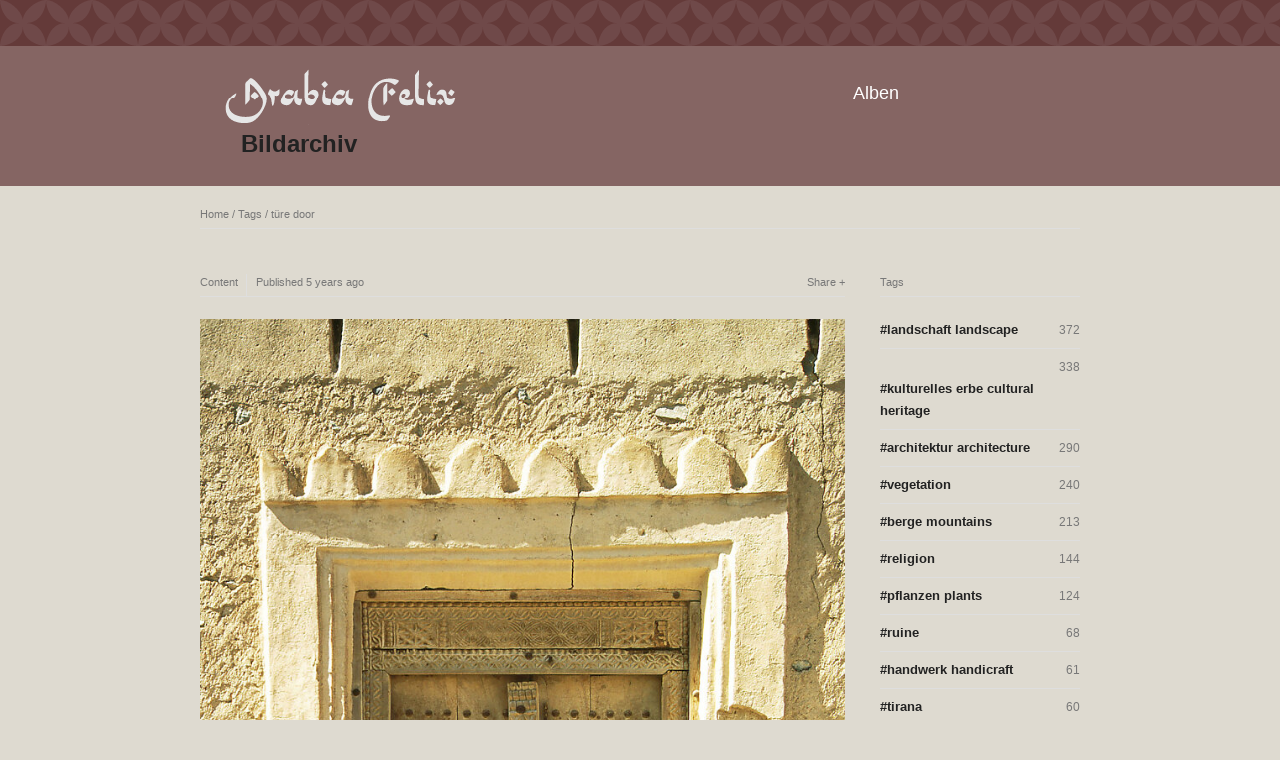

--- FILE ---
content_type: text/html; charset=UTF-8
request_url: https://bilderarchiv.oman.de/tags/t%C3%BCre+door/
body_size: 5671
content:
<!DOCTYPE html>
<html class="k-source-tag k-lens-tag">
<head>
	<meta charset="utf-8">
	<meta http-equiv="X-UA-Compatible" content="IE=edge,chrome=1">
	<meta name="viewport" content="width=device-width, initial-scale=1, minimum-scale=1, maximum-scale=1">
	
	<meta name="description" content="türe door" />
	<meta name="author" content="Georg Popp" />
	<meta name="keywords" content="photography, Arabia Felix " />

	<link rel="stylesheet" type="text/css" href="/app/site/themes/common/css/reset.css?0.21.2" />
	<link rel="stylesheet" type="text/css" href="/storage/themes/elementary/css/kshare.css" />
	<link id="koken_settings_css_link" rel="stylesheet" type="text/css" href="/settings.css.lens" />
	<!-- Matomo -->
	<!-- End Matomo Code -->

	<title>türe door - Arabia Felix Bilder Archiv</title>
	<meta property="og:site_name" content="Arabia Felix Bilder Archiv" />
	<meta property="og:title" content="Tags / türe door" />
	<meta property="og:description" content="" />
	<meta property="og:type" content="website" />
	<meta property="og:url" content="https://bilderarchiv.oman.de/tags/türe door/" />

	<!--[if IE]>
	<script src="/app/site/themes/common/js/html5shiv.js"></script>
	<![endif]-->
	<meta name="generator" content="Koken 0.21.2" />
	<meta name="theme" content="Elementary 1.7.2" />
	<link href="/app/site/themes/common/css/mediaelement/mediaelementplayer.min.css?0.21.2" rel="stylesheet">

	<script src="//ajax.googleapis.com/ajax/libs/jquery/1.11.1/jquery.min.js"></script>
	<script>window.jQuery || document.write('<script src="/app/site/themes/common/js/jquery.min.js"><\/script>')</script>
	<script src="/koken.js?0.21.2"></script>
	<script>$K.location = $.extend($K.location, {"here":"\/tags\/t\u00fcre door\/","parameters":{"page":1,"url":"\/tags\/t\u00fcre door\/"},"page_class":"k-source-tag k-lens-tag"});</script>
	<link rel="alternate" type="application/atom+xml" title="Arabia Felix Bilder Archiv: All uploads" href="/feed/content/recent.rss" />
	<link rel="alternate" type="application/atom+xml" title="Arabia Felix Bilder Archiv: Essays" href="/feed/essays/recent.rss" />
	<link rel="alternate" type="application/atom+xml" title="Arabia Felix Bilder Archiv: Timeline" href="/feed/timeline/recent.rss" />
<script type="text/javascript">
	var _paq = window._paq = window._paq || [];
	/* tracker methods like "setCustomDimension" should be called before "trackPageView" */
	_paq.push(['trackPageView']);
	_paq.push(['enableLinkTracking']);
	(function() {
	var u="https://piwik.baraza.ngo/";
	_paq.push(['setTrackerUrl', u+'piwik.php']);
	_paq.push(['setSiteId', '3']);
	var d=document, g=d.createElement('script'), s=d.getElementsByTagName('script')[0];
	g.type='text/javascript'; g.async=true; g.src=u+'piwik.js'; s.parentNode.insertBefore(g,s);
	})();
	</script>
</head>
<body class="k-source-tag k-lens-tag">
	<div class="topbar" ></div>
	<header class="top clearfix">
	<div id="container" class="nav-header">
	<div id="logo" >
	<a class="logo" href="/">&nbsp;</a><br />
	<h1><a style="margin-left: 18px;" href="/">Bildarchiv</a></h1>
	</div>
	<div id="navigation" >
	<nav id="main">
	<ul class="k-nav-list k-nav-root "><li><a data-koken-internal title="Alben" href="/">Alben</a></li></ul>	</nav>
	</div>
	</div>
	</header>
	<div id="container" class="navigation">
	<main>

	
	<div id="twocol">
	<header class="content page">
	<span class="wrap first">
	<span class="k-nav-breadcrumbs"><a title="Home" href="/" data-koken-internal>Home</a> / <a title="Tags" href="/tags/" data-koken-internal>Tags</a> / <a title="türe door" href="/tags/t%C3%BCre+door/" data-koken-internal>türe door</a></span>
	</span>
	</header>
	<div class="mcol">
	
	
	
	<article class="kevent">
	<header class="content">
	<div class="right">
	<span class="wrap last share">
	
	<div class="share_content">
<span class="share_button">Share</span>
<div class="kshare">
	<input type="text" class="kshare-input" value="https://oman-archiv.at/tags/türe+door/content/mudayrib-2/" />
	<ul class="kshare-items">
	<li>
	<a target="_blank" href="https://twitter.com/intent/tweet?text=Al+Mudayrib&url=https%3A%2F%2Foman-archiv.at%2Ftags%2Ft%C3%BCre%2Bdoor%2Fcontent%2Fmudayrib-2%2F" class="share-twitter"><i class="kicon-twitter"></i></a>
    	</li>
    	<li>
   	 <a target="_blank" href="https://www.facebook.com/sharer.php?u=https%3A%2F%2Foman-archiv.at%2Ftags%2Ft%C3%BCre%2Bdoor%2Fcontent%2Fmudayrib-2%2F" class="share-facebook"><i class="kicon-facebook"></i></a>
   	</li>
   	<li>
    	<a href="http://pinterest.com/pin/create/button/?url=https%3A%2F%2Foman-archiv.at%2Ftags%2Ft%C3%BCre%2Bdoor%2Fcontent%2Fmudayrib-2%2F&media=https%3A%2F%2Foman-archiv.at%2Fstorage%2Fcache%2Fimages%2F000%2F476%2Fe3-11%2Clarge.1623178852.jpg&description=Al+Mudayrib" class="share-pinterest" title="Share Al+Mudayrib on Pinterest"><i class="kicon-pinterest"></i></a>
    	</li>
    	<li>
    	<a href="https://www.tumblr.com/widgets/share/tool?posttype=photo&canonicalUrl=https%3A%2F%2Foman-archiv.at%2Ftags%2Ft%C3%BCre%2Bdoor%2Fcontent%2Fmudayrib-2%2F&content=https%3A%2F%2Foman-archiv.at%2Fstorage%2Fcache%2Fimages%2F000%2F476%2Fe3-11%2Clarge.1623178852.jpg&caption=%3Cp%3E%3Cstrong%3E%3Ca href=&quot;https%3A%2F%2Foman-archiv.at%2Ftags%2Ft%C3%BCre%2Bdoor%2Fcontent%2Fmudayrib-2%2F&quot; title=&quot;Al Mudayrib&quot;%3EAl Mudayrib%3C/a%3E%3C/strong%3E%3C/p%3E%3Cp%3E%C2%A9+Georg+Popp%3C/p%3E" class="share-tumblr" title="Share Al+Mudayrib on Tumblr"><i class="kicon-tumblr"></i></a>
    	</li>
    	<li>
    	<a target="_blank" href="https://plus.google.com/share?url=https%3A%2F%2Foman-archiv.at%2Ftags%2Ft%C3%BCre%2Bdoor%2Fcontent%2Fmudayrib-2%2F" class="share-google" title="Share Al+Mudayrib on Google+"><i class="kicon-gplus"></i></a>
    	</li>
              <li>
          <a href="https://bilderarchiv.oman.de/dl.php?src=/storage/originals/05/ba/e3-11.jpg" class="share-dl no-share" title="Download 1944 x 2592"><i class="kicon-dl"></i></a>
        </li>
            </ul>
</div>
</div>
	
	</span>
	</div>
	
	<span class="edge_right">
	<span class="wrap first "><a href="/content/" title="Content" data-koken-internal>Content</a></span>
	</span>
	<span class="wrap">Published <a href="/timeline/2021/04/01/" data-koken-internal><time class=" k-relative-time" datetime="2021-04-01T11:47:35+02:00" >
	01/04/2021
</time></a></span>
	
	
	</header>
	<div class="article_body">
	<figure>
	<a href="/tags/türe+door/content/mudayrib-2/" title="View Al Mudayrib" data-koken-internal>	<noscript>
	<img width="100%" alt="Al Mudayrib" data-lazy-fade="400" class="k-lazy-loading" src="https://oman-archiv.at/storage/cache/images/000/476/e3-11,large.1623178852.jpg" />
</noscript>
<img data-alt="Al Mudayrib" data-lazy-fade="400" class="k-lazy-loading" data-visibility="public" data-respond-to="width" data-presets="tiny,45,60 small,75,100 medium,360,480 medium_large,600,800 large,768,1024 xlarge,1200,1600 huge,1536,2048" data-base="https://oman-archiv.at/storage/cache/images/000/476/e3-11," data-extension="1623178852.jpg"/>
</a>
	
	<figcaption>
	<h3>
	<a href="/tags/türe+door/content/mudayrib-2/" title="View Al Mudayrib" data-koken-internal>	Al Mudayrib</a>
	</h3>
	<p>© Georg Popp</p>
	<p class="meta-links">
	<a href="/tags/al+mudayrib/" class="tag" title="View everything in al mudayrib" data-koken-internal>al mudayrib</a>	<a href="/tags/architektur+architecture/" class="tag" title="View everything in architektur architecture" data-koken-internal>architektur architecture</a>	<a href="/tags/festungen+forts/" class="tag" title="View everything in festungen forts" data-koken-internal>festungen forts</a>	<a href="/tags/ornamente+ornaments/" class="tag" title="View everything in ornamente ornaments" data-koken-internal>ornamente ornaments</a>	<a href="/tags/sharqiya/" class="tag" title="View everything in sharqiya" data-koken-internal>sharqiya</a>	<a href="/tags/t%C3%BCre+door/" class="tag k-nav-current" title="View everything in türe door" data-koken-internal>türe door</a>	</p>
	
	</figcaption>
	</figure>
	</div>
	</article>

	
	
	<article class="kevent">
	<header class="content">
	<div class="right">
	<span class="wrap last share">
	
	<div class="share_content">
<span class="share_button">Share</span>
<div class="kshare">
	<input type="text" class="kshare-input" value="https://oman-archiv.at/tags/türe+door/content/ibra-1/" />
	<ul class="kshare-items">
	<li>
	<a target="_blank" href="https://twitter.com/intent/tweet?text=Ibra&url=https%3A%2F%2Foman-archiv.at%2Ftags%2Ft%C3%BCre%2Bdoor%2Fcontent%2Fibra-1%2F" class="share-twitter"><i class="kicon-twitter"></i></a>
    	</li>
    	<li>
   	 <a target="_blank" href="https://www.facebook.com/sharer.php?u=https%3A%2F%2Foman-archiv.at%2Ftags%2Ft%C3%BCre%2Bdoor%2Fcontent%2Fibra-1%2F" class="share-facebook"><i class="kicon-facebook"></i></a>
   	</li>
   	<li>
    	<a href="http://pinterest.com/pin/create/button/?url=https%3A%2F%2Foman-archiv.at%2Ftags%2Ft%C3%BCre%2Bdoor%2Fcontent%2Fibra-1%2F&media=https%3A%2F%2Foman-archiv.at%2Fstorage%2Fcache%2Fimages%2F000%2F472%2Fe2-8%2Clarge.1623178852.jpg&description=Ibra" class="share-pinterest" title="Share Ibra on Pinterest"><i class="kicon-pinterest"></i></a>
    	</li>
    	<li>
    	<a href="https://www.tumblr.com/widgets/share/tool?posttype=photo&canonicalUrl=https%3A%2F%2Foman-archiv.at%2Ftags%2Ft%C3%BCre%2Bdoor%2Fcontent%2Fibra-1%2F&content=https%3A%2F%2Foman-archiv.at%2Fstorage%2Fcache%2Fimages%2F000%2F472%2Fe2-8%2Clarge.1623178852.jpg&caption=%3Cp%3E%3Cstrong%3E%3Ca href=&quot;https%3A%2F%2Foman-archiv.at%2Ftags%2Ft%C3%BCre%2Bdoor%2Fcontent%2Fibra-1%2F&quot; title=&quot;Ibra&quot;%3EIbra%3C/a%3E%3C/strong%3E%3C/p%3E%3Cp%3E%C2%A9+Georg+Popp%3C/p%3E" class="share-tumblr" title="Share Ibra on Tumblr"><i class="kicon-tumblr"></i></a>
    	</li>
    	<li>
    	<a target="_blank" href="https://plus.google.com/share?url=https%3A%2F%2Foman-archiv.at%2Ftags%2Ft%C3%BCre%2Bdoor%2Fcontent%2Fibra-1%2F" class="share-google" title="Share Ibra on Google+"><i class="kicon-gplus"></i></a>
    	</li>
              <li>
          <a href="https://bilderarchiv.oman.de/dl.php?src=/storage/originals/52/fa/e2-8.jpg" class="share-dl no-share" title="Download 2592 x 1944"><i class="kicon-dl"></i></a>
        </li>
            </ul>
</div>
</div>
	
	</span>
	</div>
	
	<span class="edge_right">
	<span class="wrap first "><a href="/content/" title="Content" data-koken-internal>Content</a></span>
	</span>
	<span class="wrap">Published <a href="/timeline/2021/04/01/" data-koken-internal><time class=" k-relative-time" datetime="2021-04-01T11:47:15+02:00" >
	01/04/2021
</time></a></span>
	
	
	</header>
	<div class="article_body">
	<figure>
	<a href="/tags/türe+door/content/ibra-1/" title="View Ibra" data-koken-internal>	<noscript>
	<img width="100%" alt="Ibra" data-lazy-fade="400" class="k-lazy-loading" src="https://oman-archiv.at/storage/cache/images/000/472/e2-8,large.1623178852.jpg" />
</noscript>
<img data-alt="Ibra" data-lazy-fade="400" class="k-lazy-loading" data-visibility="public" data-respond-to="width" data-presets="tiny,60,45 small,100,75 medium,480,360 medium_large,800,600 large,1024,768 xlarge,1600,1200 huge,2048,1536" data-base="https://oman-archiv.at/storage/cache/images/000/472/e2-8," data-extension="1623178852.jpg"/>
</a>
	
	<figcaption>
	<h3>
	<a href="/tags/türe+door/content/ibra-1/" title="View Ibra" data-koken-internal>	Ibra</a>
	</h3>
	<p>© Georg Popp</p>
	<p class="meta-links">
	<a href="/tags/architektur+architecture/" class="tag" title="View everything in architektur architecture" data-koken-internal>architektur architecture</a>	<a href="/tags/festungen+forts/" class="tag" title="View everything in festungen forts" data-koken-internal>festungen forts</a>	<a href="/tags/ibra/" class="tag" title="View everything in ibra" data-koken-internal>ibra</a>	<a href="/tags/kulturelles+erbe+cultural+heritage/" class="tag" title="View everything in kulturelles erbe cultural heritage" data-koken-internal>kulturelles erbe cultural heritage</a>	<a href="/tags/ruine/" class="tag" title="View everything in ruine" data-koken-internal>ruine</a>	<a href="/tags/schnitzkunst+carving/" class="tag" title="View everything in schnitzkunst carving" data-koken-internal>schnitzkunst carving</a>	<a href="/tags/t%C3%BCre+door/" class="tag k-nav-current" title="View everything in türe door" data-koken-internal>türe door</a>	<a href="/tags/verzierung+ornament/" class="tag" title="View everything in verzierung ornament" data-koken-internal>verzierung ornament</a>	<a href="/tags/wandnische+wall+niche/" class="tag" title="View everything in wandnische wall niche" data-koken-internal>wandnische wall niche</a>	</p>
	
	</figcaption>
	</figure>
	</div>
	</article>

	
	
	<article class="kevent">
	<header class="content">
	<div class="right">
	<span class="wrap last share">
	
	<div class="share_content">
<span class="share_button">Share</span>
<div class="kshare">
	<input type="text" class="kshare-input" value="https://oman-archiv.at/tags/türe+door/content/sonnenuhr-sundial/" />
	<ul class="kshare-items">
	<li>
	<a target="_blank" href="https://twitter.com/intent/tweet?text=Sonnenuhr+%2F+Sundial&url=https%3A%2F%2Foman-archiv.at%2Ftags%2Ft%C3%BCre%2Bdoor%2Fcontent%2Fsonnenuhr-sundial%2F" class="share-twitter"><i class="kicon-twitter"></i></a>
    	</li>
    	<li>
   	 <a target="_blank" href="https://www.facebook.com/sharer.php?u=https%3A%2F%2Foman-archiv.at%2Ftags%2Ft%C3%BCre%2Bdoor%2Fcontent%2Fsonnenuhr-sundial%2F" class="share-facebook"><i class="kicon-facebook"></i></a>
   	</li>
   	<li>
    	<a href="http://pinterest.com/pin/create/button/?url=https%3A%2F%2Foman-archiv.at%2Ftags%2Ft%C3%BCre%2Bdoor%2Fcontent%2Fsonnenuhr-sundial%2F&media=https%3A%2F%2Foman-archiv.at%2Fstorage%2Fcache%2Fimages%2F000%2F390%2Fs4-15%2Clarge.1623178852.jpg&description=Sonnenuhr+%2F+Sundial" class="share-pinterest" title="Share Sonnenuhr+%2F+Sundial on Pinterest"><i class="kicon-pinterest"></i></a>
    	</li>
    	<li>
    	<a href="https://www.tumblr.com/widgets/share/tool?posttype=photo&canonicalUrl=https%3A%2F%2Foman-archiv.at%2Ftags%2Ft%C3%BCre%2Bdoor%2Fcontent%2Fsonnenuhr-sundial%2F&content=https%3A%2F%2Foman-archiv.at%2Fstorage%2Fcache%2Fimages%2F000%2F390%2Fs4-15%2Clarge.1623178852.jpg&caption=%3Cp%3E%3Cstrong%3E%3Ca href=&quot;https%3A%2F%2Foman-archiv.at%2Ftags%2Ft%C3%BCre%2Bdoor%2Fcontent%2Fsonnenuhr-sundial%2F&quot; title=&quot;Sonnenuhr / Sundial&quot;%3ESonnenuhr / Sundial%3C/a%3E%3C/strong%3E%3C/p%3E%3Cp%3E%C2%A9+Georg+Popp%3C/p%3E" class="share-tumblr" title="Share Sonnenuhr+%2F+Sundial on Tumblr"><i class="kicon-tumblr"></i></a>
    	</li>
    	<li>
    	<a target="_blank" href="https://plus.google.com/share?url=https%3A%2F%2Foman-archiv.at%2Ftags%2Ft%C3%BCre%2Bdoor%2Fcontent%2Fsonnenuhr-sundial%2F" class="share-google" title="Share Sonnenuhr+%2F+Sundial on Google+"><i class="kicon-gplus"></i></a>
    	</li>
              <li>
          <a href="https://bilderarchiv.oman.de/dl.php?src=/storage/originals/9e/7c/s4-15.jpg" class="share-dl no-share" title="Download 2592 x 1944"><i class="kicon-dl"></i></a>
        </li>
            </ul>
</div>
</div>
	
	</span>
	</div>
	
	<span class="edge_right">
	<span class="wrap first "><a href="/content/" title="Content" data-koken-internal>Content</a></span>
	</span>
	<span class="wrap">Published <a href="/timeline/2021/03/23/" data-koken-internal><time class=" k-relative-time" datetime="2021-03-23T15:27:51+01:00" >
	23/03/2021
</time></a></span>
	
	
	</header>
	<div class="article_body">
	<figure>
	<a href="/tags/türe+door/content/sonnenuhr-sundial/" title="View Sonnenuhr / Sundial" data-koken-internal>	<noscript>
	<img width="100%" alt="Sonnenuhr / Sundial" data-lazy-fade="400" class="k-lazy-loading" src="https://oman-archiv.at/storage/cache/images/000/390/s4-15,large.1623178852.jpg" />
</noscript>
<img data-alt="Sonnenuhr / Sundial" data-lazy-fade="400" class="k-lazy-loading" data-visibility="public" data-respond-to="width" data-presets="tiny,60,45 small,100,75 medium,480,360 medium_large,800,600 large,1024,768 xlarge,1600,1200 huge,2048,1536" data-base="https://oman-archiv.at/storage/cache/images/000/390/s4-15," data-extension="1623178852.jpg"/>
</a>
	
	<figcaption>
	<h3>
	<a href="/tags/türe+door/content/sonnenuhr-sundial/" title="View Sonnenuhr / Sundial" data-koken-internal>	Sonnenuhr / Sundial</a>
	</h3>
	<p>© Georg Popp</p>
	<p class="meta-links">
	<a href="/tags/adam/" class="tag" title="View everything in adam" data-koken-internal>adam</a>	<a href="/tags/auto+car/" class="tag" title="View everything in auto car" data-koken-internal>auto car</a>	<a href="/tags/bew%C3%A4sserungstechnik+irrigation/" class="tag" title="View everything in bewässerungstechnik irrigation" data-koken-internal>bewässerungstechnik irrigation</a>	<a href="/tags/t%C3%BCre+door/" class="tag k-nav-current" title="View everything in türe door" data-koken-internal>türe door</a>	<a href="/tags/wasser+water/" class="tag" title="View everything in wasser water" data-koken-internal>wasser water</a>	<a href="/tags/wasserverteilung+water+distribution/" class="tag" title="View everything in wasserverteilung water distribution" data-koken-internal>wasserverteilung water distribution</a>	<a href="/tags/wusta/" class="tag" title="View everything in wusta" data-koken-internal>wusta</a>	</p>
	
	</figcaption>
	</figure>
	</div>
	</article>

	
	
	<article class="kevent">
	<header class="content">
	<div class="right">
	<span class="wrap last share">
	
	<div class="share_content">
<span class="share_button">Share</span>
<div class="kshare">
	<input type="text" class="kshare-input" value="https://oman-archiv.at/tags/türe+door/content/holz-ornamente-auf-tue-7/" />
	<ul class="kshare-items">
	<li>
	<a target="_blank" href="https://twitter.com/intent/tweet?text=Holz+Ornamente+%2F+wood+ornaments&url=https%3A%2F%2Foman-archiv.at%2Ftags%2Ft%C3%BCre%2Bdoor%2Fcontent%2Fholz-ornamente-auf-tue-7%2F" class="share-twitter"><i class="kicon-twitter"></i></a>
    	</li>
    	<li>
   	 <a target="_blank" href="https://www.facebook.com/sharer.php?u=https%3A%2F%2Foman-archiv.at%2Ftags%2Ft%C3%BCre%2Bdoor%2Fcontent%2Fholz-ornamente-auf-tue-7%2F" class="share-facebook"><i class="kicon-facebook"></i></a>
   	</li>
   	<li>
    	<a href="http://pinterest.com/pin/create/button/?url=https%3A%2F%2Foman-archiv.at%2Ftags%2Ft%C3%BCre%2Bdoor%2Fcontent%2Fholz-ornamente-auf-tue-7%2F&media=https%3A%2F%2Foman-archiv.at%2Fstorage%2Fcache%2Fimages%2F000%2F339%2Fh4-43%2Clarge.1623178852.jpg&description=Holz+Ornamente+%2F+wood+ornaments" class="share-pinterest" title="Share Holz+Ornamente+%2F+wood+ornaments on Pinterest"><i class="kicon-pinterest"></i></a>
    	</li>
    	<li>
    	<a href="https://www.tumblr.com/widgets/share/tool?posttype=photo&canonicalUrl=https%3A%2F%2Foman-archiv.at%2Ftags%2Ft%C3%BCre%2Bdoor%2Fcontent%2Fholz-ornamente-auf-tue-7%2F&content=https%3A%2F%2Foman-archiv.at%2Fstorage%2Fcache%2Fimages%2F000%2F339%2Fh4-43%2Clarge.1623178852.jpg&caption=%3Cp%3E%3Cstrong%3E%3Ca href=&quot;https%3A%2F%2Foman-archiv.at%2Ftags%2Ft%C3%BCre%2Bdoor%2Fcontent%2Fholz-ornamente-auf-tue-7%2F&quot; title=&quot;Holz Ornamente / wood ornaments&quot;%3EHolz Ornamente / wood ornaments%3C/a%3E%3C/strong%3E%3C/p%3E%3Cp%3E%C2%A9+Georg+Popp%3C/p%3E" class="share-tumblr" title="Share Holz+Ornamente+%2F+wood+ornaments on Tumblr"><i class="kicon-tumblr"></i></a>
    	</li>
    	<li>
    	<a target="_blank" href="https://plus.google.com/share?url=https%3A%2F%2Foman-archiv.at%2Ftags%2Ft%C3%BCre%2Bdoor%2Fcontent%2Fholz-ornamente-auf-tue-7%2F" class="share-google" title="Share Holz+Ornamente+%2F+wood+ornaments on Google+"><i class="kicon-gplus"></i></a>
    	</li>
              <li>
          <a href="https://bilderarchiv.oman.de/dl.php?src=/storage/originals/58/4d/h4-43.jpg" class="share-dl no-share" title="Download 1944 x 2592"><i class="kicon-dl"></i></a>
        </li>
            </ul>
</div>
</div>
	
	</span>
	</div>
	
	<span class="edge_right">
	<span class="wrap first "><a href="/content/" title="Content" data-koken-internal>Content</a></span>
	</span>
	<span class="wrap">Published <a href="/timeline/2021/03/23/" data-koken-internal><time class=" k-relative-time" datetime="2021-03-23T14:44:19+01:00" >
	23/03/2021
</time></a></span>
	
	
	</header>
	<div class="article_body">
	<figure>
	<a href="/tags/türe+door/content/holz-ornamente-auf-tue-7/" title="View Holz Ornamente / wood ornaments" data-koken-internal>	<noscript>
	<img width="100%" alt="Holz Ornamente / wood ornaments" data-lazy-fade="400" class="k-lazy-loading" src="https://oman-archiv.at/storage/cache/images/000/339/h4-43,large.1623178852.jpg" />
</noscript>
<img data-alt="Holz Ornamente / wood ornaments" data-lazy-fade="400" class="k-lazy-loading" data-visibility="public" data-respond-to="width" data-presets="tiny,45,60 small,75,100 medium,360,480 medium_large,600,800 large,768,1024 xlarge,1200,1600 huge,1536,2048" data-base="https://oman-archiv.at/storage/cache/images/000/339/h4-43," data-extension="1623178852.jpg"/>
</a>
	
	<figcaption>
	<h3>
	<a href="/tags/türe+door/content/holz-ornamente-auf-tue-7/" title="View Holz Ornamente / wood ornaments" data-koken-internal>	Holz Ornamente / wood ornaments</a>
	</h3>
	<p>© Georg Popp</p>
	<p class="meta-links">
	<a href="/tags/architektur+architecture/" class="tag" title="View everything in architektur architecture" data-koken-internal>architektur architecture</a>	<a href="/tags/handwerk+handicraft/" class="tag" title="View everything in handwerk handicraft" data-koken-internal>handwerk handicraft</a>	<a href="/tags/holz+wood/" class="tag" title="View everything in holz wood" data-koken-internal>holz wood</a>	<a href="/tags/mudayrib/" class="tag" title="View everything in mudayrib" data-koken-internal>mudayrib</a>	<a href="/tags/ornament/" class="tag" title="View everything in ornament" data-koken-internal>ornament</a>	<a href="/tags/sharkiya/" class="tag" title="View everything in sharkiya" data-koken-internal>sharkiya</a>	<a href="/tags/t%C3%BCre+door/" class="tag k-nav-current" title="View everything in türe door" data-koken-internal>türe door</a>	</p>
	
	</figcaption>
	</figure>
	</div>
	</article>

	
	
	<article class="kevent">
	<header class="content">
	<div class="right">
	<span class="wrap last share">
	
	<div class="share_content">
<span class="share_button">Share</span>
<div class="kshare">
	<input type="text" class="kshare-input" value="https://oman-archiv.at/tags/türe+door/content/holz-ornamente-auf-tue-6/" />
	<ul class="kshare-items">
	<li>
	<a target="_blank" href="https://twitter.com/intent/tweet?text=Holz+Ornamente+%2F+wood+ornaments&url=https%3A%2F%2Foman-archiv.at%2Ftags%2Ft%C3%BCre%2Bdoor%2Fcontent%2Fholz-ornamente-auf-tue-6%2F" class="share-twitter"><i class="kicon-twitter"></i></a>
    	</li>
    	<li>
   	 <a target="_blank" href="https://www.facebook.com/sharer.php?u=https%3A%2F%2Foman-archiv.at%2Ftags%2Ft%C3%BCre%2Bdoor%2Fcontent%2Fholz-ornamente-auf-tue-6%2F" class="share-facebook"><i class="kicon-facebook"></i></a>
   	</li>
   	<li>
    	<a href="http://pinterest.com/pin/create/button/?url=https%3A%2F%2Foman-archiv.at%2Ftags%2Ft%C3%BCre%2Bdoor%2Fcontent%2Fholz-ornamente-auf-tue-6%2F&media=https%3A%2F%2Foman-archiv.at%2Fstorage%2Fcache%2Fimages%2F000%2F338%2Fh4-42%2Clarge.1623178852.jpg&description=Holz+Ornamente+%2F+wood+ornaments" class="share-pinterest" title="Share Holz+Ornamente+%2F+wood+ornaments on Pinterest"><i class="kicon-pinterest"></i></a>
    	</li>
    	<li>
    	<a href="https://www.tumblr.com/widgets/share/tool?posttype=photo&canonicalUrl=https%3A%2F%2Foman-archiv.at%2Ftags%2Ft%C3%BCre%2Bdoor%2Fcontent%2Fholz-ornamente-auf-tue-6%2F&content=https%3A%2F%2Foman-archiv.at%2Fstorage%2Fcache%2Fimages%2F000%2F338%2Fh4-42%2Clarge.1623178852.jpg&caption=%3Cp%3E%3Cstrong%3E%3Ca href=&quot;https%3A%2F%2Foman-archiv.at%2Ftags%2Ft%C3%BCre%2Bdoor%2Fcontent%2Fholz-ornamente-auf-tue-6%2F&quot; title=&quot;Holz Ornamente / wood ornaments&quot;%3EHolz Ornamente / wood ornaments%3C/a%3E%3C/strong%3E%3C/p%3E%3Cp%3E%C2%A9+Georg+Popp%3C/p%3E" class="share-tumblr" title="Share Holz+Ornamente+%2F+wood+ornaments on Tumblr"><i class="kicon-tumblr"></i></a>
    	</li>
    	<li>
    	<a target="_blank" href="https://plus.google.com/share?url=https%3A%2F%2Foman-archiv.at%2Ftags%2Ft%C3%BCre%2Bdoor%2Fcontent%2Fholz-ornamente-auf-tue-6%2F" class="share-google" title="Share Holz+Ornamente+%2F+wood+ornaments on Google+"><i class="kicon-gplus"></i></a>
    	</li>
              <li>
          <a href="https://bilderarchiv.oman.de/dl.php?src=/storage/originals/59/d8/h4-42.jpg" class="share-dl no-share" title="Download 1944 x 2592"><i class="kicon-dl"></i></a>
        </li>
            </ul>
</div>
</div>
	
	</span>
	</div>
	
	<span class="edge_right">
	<span class="wrap first "><a href="/content/" title="Content" data-koken-internal>Content</a></span>
	</span>
	<span class="wrap">Published <a href="/timeline/2021/03/23/" data-koken-internal><time class=" k-relative-time" datetime="2021-03-23T14:44:06+01:00" >
	23/03/2021
</time></a></span>
	
	
	</header>
	<div class="article_body">
	<figure>
	<a href="/tags/türe+door/content/holz-ornamente-auf-tue-6/" title="View Holz Ornamente / wood ornaments" data-koken-internal>	<noscript>
	<img width="100%" alt="Holz Ornamente / wood ornaments" data-lazy-fade="400" class="k-lazy-loading" src="https://oman-archiv.at/storage/cache/images/000/338/h4-42,large.1623178852.jpg" />
</noscript>
<img data-alt="Holz Ornamente / wood ornaments" data-lazy-fade="400" class="k-lazy-loading" data-visibility="public" data-respond-to="width" data-presets="tiny,45,60 small,75,100 medium,360,480 medium_large,600,800 large,768,1024 xlarge,1200,1600 huge,1536,2048" data-base="https://oman-archiv.at/storage/cache/images/000/338/h4-42," data-extension="1623178852.jpg"/>
</a>
	
	<figcaption>
	<h3>
	<a href="/tags/türe+door/content/holz-ornamente-auf-tue-6/" title="View Holz Ornamente / wood ornaments" data-koken-internal>	Holz Ornamente / wood ornaments</a>
	</h3>
	<p>© Georg Popp</p>
	<p class="meta-links">
	<a href="/tags/architektur+architecture/" class="tag" title="View everything in architektur architecture" data-koken-internal>architektur architecture</a>	<a href="/tags/handwerk+handicraft/" class="tag" title="View everything in handwerk handicraft" data-koken-internal>handwerk handicraft</a>	<a href="/tags/holz+wood/" class="tag" title="View everything in holz wood" data-koken-internal>holz wood</a>	<a href="/tags/mudayrib/" class="tag" title="View everything in mudayrib" data-koken-internal>mudayrib</a>	<a href="/tags/ornament/" class="tag" title="View everything in ornament" data-koken-internal>ornament</a>	<a href="/tags/sharkiya/" class="tag" title="View everything in sharkiya" data-koken-internal>sharkiya</a>	<a href="/tags/t%C3%BCre+door/" class="tag k-nav-current" title="View everything in türe door" data-koken-internal>türe door</a>	</p>
	
	</figcaption>
	</figure>
	</div>
	</article>

	
	
	<article class="kevent">
	<header class="content">
	<div class="right">
	<span class="wrap last share">
	
	<div class="share_content">
<span class="share_button">Share</span>
<div class="kshare">
	<input type="text" class="kshare-input" value="https://oman-archiv.at/tags/türe+door/content/holz-ornamente-auf-tue-5/" />
	<ul class="kshare-items">
	<li>
	<a target="_blank" href="https://twitter.com/intent/tweet?text=Holz+Ornamente+%2F+wood+ornaments&url=https%3A%2F%2Foman-archiv.at%2Ftags%2Ft%C3%BCre%2Bdoor%2Fcontent%2Fholz-ornamente-auf-tue-5%2F" class="share-twitter"><i class="kicon-twitter"></i></a>
    	</li>
    	<li>
   	 <a target="_blank" href="https://www.facebook.com/sharer.php?u=https%3A%2F%2Foman-archiv.at%2Ftags%2Ft%C3%BCre%2Bdoor%2Fcontent%2Fholz-ornamente-auf-tue-5%2F" class="share-facebook"><i class="kicon-facebook"></i></a>
   	</li>
   	<li>
    	<a href="http://pinterest.com/pin/create/button/?url=https%3A%2F%2Foman-archiv.at%2Ftags%2Ft%C3%BCre%2Bdoor%2Fcontent%2Fholz-ornamente-auf-tue-5%2F&media=https%3A%2F%2Foman-archiv.at%2Fstorage%2Fcache%2Fimages%2F000%2F337%2Fh4-19%2Clarge.1623178852.jpg&description=Holz+Ornamente+%2F+wood+ornaments" class="share-pinterest" title="Share Holz+Ornamente+%2F+wood+ornaments on Pinterest"><i class="kicon-pinterest"></i></a>
    	</li>
    	<li>
    	<a href="https://www.tumblr.com/widgets/share/tool?posttype=photo&canonicalUrl=https%3A%2F%2Foman-archiv.at%2Ftags%2Ft%C3%BCre%2Bdoor%2Fcontent%2Fholz-ornamente-auf-tue-5%2F&content=https%3A%2F%2Foman-archiv.at%2Fstorage%2Fcache%2Fimages%2F000%2F337%2Fh4-19%2Clarge.1623178852.jpg&caption=%3Cp%3E%3Cstrong%3E%3Ca href=&quot;https%3A%2F%2Foman-archiv.at%2Ftags%2Ft%C3%BCre%2Bdoor%2Fcontent%2Fholz-ornamente-auf-tue-5%2F&quot; title=&quot;Holz Ornamente / wood ornaments&quot;%3EHolz Ornamente / wood ornaments%3C/a%3E%3C/strong%3E%3C/p%3E%3Cp%3E%C2%A9+Georg+Popp%3C/p%3E" class="share-tumblr" title="Share Holz+Ornamente+%2F+wood+ornaments on Tumblr"><i class="kicon-tumblr"></i></a>
    	</li>
    	<li>
    	<a target="_blank" href="https://plus.google.com/share?url=https%3A%2F%2Foman-archiv.at%2Ftags%2Ft%C3%BCre%2Bdoor%2Fcontent%2Fholz-ornamente-auf-tue-5%2F" class="share-google" title="Share Holz+Ornamente+%2F+wood+ornaments on Google+"><i class="kicon-gplus"></i></a>
    	</li>
              <li>
          <a href="https://bilderarchiv.oman.de/dl.php?src=/storage/originals/93/19/h4-19.jpg" class="share-dl no-share" title="Download 2592 x 1844"><i class="kicon-dl"></i></a>
        </li>
            </ul>
</div>
</div>
	
	</span>
	</div>
	
	<span class="edge_right">
	<span class="wrap first "><a href="/content/" title="Content" data-koken-internal>Content</a></span>
	</span>
	<span class="wrap">Published <a href="/timeline/2021/03/23/" data-koken-internal><time class=" k-relative-time" datetime="2021-03-23T14:43:44+01:00" >
	23/03/2021
</time></a></span>
	
	
	</header>
	<div class="article_body">
	<figure>
	<a href="/tags/türe+door/content/holz-ornamente-auf-tue-5/" title="View Holz Ornamente / wood ornaments" data-koken-internal>	<noscript>
	<img width="100%" alt="Holz Ornamente / wood ornaments" data-lazy-fade="400" class="k-lazy-loading" src="https://oman-archiv.at/storage/cache/images/000/337/h4-19,large.1623178852.jpg" />
</noscript>
<img data-alt="Holz Ornamente / wood ornaments" data-lazy-fade="400" class="k-lazy-loading" data-visibility="public" data-respond-to="width" data-presets="tiny,60,43 small,100,71 medium,480,341 medium_large,800,569 large,1024,728 xlarge,1600,1138 huge,2048,1457" data-base="https://oman-archiv.at/storage/cache/images/000/337/h4-19," data-extension="1623178852.jpg"/>
</a>
	
	<figcaption>
	<h3>
	<a href="/tags/türe+door/content/holz-ornamente-auf-tue-5/" title="View Holz Ornamente / wood ornaments" data-koken-internal>	Holz Ornamente / wood ornaments</a>
	</h3>
	<p>© Georg Popp</p>
	<p class="meta-links">
	<a href="/tags/architektur+architecture/" class="tag" title="View everything in architektur architecture" data-koken-internal>architektur architecture</a>	<a href="/tags/handwerk+handicraft/" class="tag" title="View everything in handwerk handicraft" data-koken-internal>handwerk handicraft</a>	<a href="/tags/holz+wood/" class="tag" title="View everything in holz wood" data-koken-internal>holz wood</a>	<a href="/tags/ibra/" class="tag" title="View everything in ibra" data-koken-internal>ibra</a>	<a href="/tags/ornament/" class="tag" title="View everything in ornament" data-koken-internal>ornament</a>	<a href="/tags/sharkiya/" class="tag" title="View everything in sharkiya" data-koken-internal>sharkiya</a>	<a href="/tags/t%C3%BCre+door/" class="tag k-nav-current" title="View everything in türe door" data-koken-internal>türe door</a>	</p>
	
	</figcaption>
	</figure>
	</div>
	</article>

	
	
	<article class="kevent">
	<header class="content">
	<div class="right">
	<span class="wrap last share">
	
	<div class="share_content">
<span class="share_button">Share</span>
<div class="kshare">
	<input type="text" class="kshare-input" value="https://oman-archiv.at/tags/türe+door/content/holz-ornamente-auf-tue-3/" />
	<ul class="kshare-items">
	<li>
	<a target="_blank" href="https://twitter.com/intent/tweet?text=Holz+Ornamente+%2F+wood+ornaments&url=https%3A%2F%2Foman-archiv.at%2Ftags%2Ft%C3%BCre%2Bdoor%2Fcontent%2Fholz-ornamente-auf-tue-3%2F" class="share-twitter"><i class="kicon-twitter"></i></a>
    	</li>
    	<li>
   	 <a target="_blank" href="https://www.facebook.com/sharer.php?u=https%3A%2F%2Foman-archiv.at%2Ftags%2Ft%C3%BCre%2Bdoor%2Fcontent%2Fholz-ornamente-auf-tue-3%2F" class="share-facebook"><i class="kicon-facebook"></i></a>
   	</li>
   	<li>
    	<a href="http://pinterest.com/pin/create/button/?url=https%3A%2F%2Foman-archiv.at%2Ftags%2Ft%C3%BCre%2Bdoor%2Fcontent%2Fholz-ornamente-auf-tue-3%2F&media=https%3A%2F%2Foman-archiv.at%2Fstorage%2Fcache%2Fimages%2F000%2F335%2Fh4-13%2Clarge.1623178852.jpg&description=Holz+Ornamente+%2F+wood+ornaments" class="share-pinterest" title="Share Holz+Ornamente+%2F+wood+ornaments on Pinterest"><i class="kicon-pinterest"></i></a>
    	</li>
    	<li>
    	<a href="https://www.tumblr.com/widgets/share/tool?posttype=photo&canonicalUrl=https%3A%2F%2Foman-archiv.at%2Ftags%2Ft%C3%BCre%2Bdoor%2Fcontent%2Fholz-ornamente-auf-tue-3%2F&content=https%3A%2F%2Foman-archiv.at%2Fstorage%2Fcache%2Fimages%2F000%2F335%2Fh4-13%2Clarge.1623178852.jpg&caption=%3Cp%3E%3Cstrong%3E%3Ca href=&quot;https%3A%2F%2Foman-archiv.at%2Ftags%2Ft%C3%BCre%2Bdoor%2Fcontent%2Fholz-ornamente-auf-tue-3%2F&quot; title=&quot;Holz Ornamente / wood ornaments&quot;%3EHolz Ornamente / wood ornaments%3C/a%3E%3C/strong%3E%3C/p%3E%3Cp%3E%C2%A9+Georg+Popp%3C/p%3E" class="share-tumblr" title="Share Holz+Ornamente+%2F+wood+ornaments on Tumblr"><i class="kicon-tumblr"></i></a>
    	</li>
    	<li>
    	<a target="_blank" href="https://plus.google.com/share?url=https%3A%2F%2Foman-archiv.at%2Ftags%2Ft%C3%BCre%2Bdoor%2Fcontent%2Fholz-ornamente-auf-tue-3%2F" class="share-google" title="Share Holz+Ornamente+%2F+wood+ornaments on Google+"><i class="kicon-gplus"></i></a>
    	</li>
              <li>
          <a href="https://bilderarchiv.oman.de/dl.php?src=/storage/originals/fc/1b/h4-13.jpg" class="share-dl no-share" title="Download 2592 x 1944"><i class="kicon-dl"></i></a>
        </li>
            </ul>
</div>
</div>
	
	</span>
	</div>
	
	<span class="edge_right">
	<span class="wrap first "><a href="/content/" title="Content" data-koken-internal>Content</a></span>
	</span>
	<span class="wrap">Published <a href="/timeline/2021/03/23/" data-koken-internal><time class=" k-relative-time" datetime="2021-03-23T14:43:14+01:00" >
	23/03/2021
</time></a></span>
	
	
	</header>
	<div class="article_body">
	<figure>
	<a href="/tags/türe+door/content/holz-ornamente-auf-tue-3/" title="View Holz Ornamente / wood ornaments" data-koken-internal>	<noscript>
	<img width="100%" alt="Holz Ornamente / wood ornaments" data-lazy-fade="400" class="k-lazy-loading" src="https://oman-archiv.at/storage/cache/images/000/335/h4-13,large.1623178852.jpg" />
</noscript>
<img data-alt="Holz Ornamente / wood ornaments" data-lazy-fade="400" class="k-lazy-loading" data-visibility="public" data-respond-to="width" data-presets="tiny,60,45 small,100,75 medium,480,360 medium_large,800,600 large,1024,768 xlarge,1600,1200 huge,2048,1536" data-base="https://oman-archiv.at/storage/cache/images/000/335/h4-13," data-extension="1623178852.jpg"/>
</a>
	
	<figcaption>
	<h3>
	<a href="/tags/türe+door/content/holz-ornamente-auf-tue-3/" title="View Holz Ornamente / wood ornaments" data-koken-internal>	Holz Ornamente / wood ornaments</a>
	</h3>
	<p>© Georg Popp</p>
	<p class="meta-links">
	<a href="/tags/architektur+architecture/" class="tag" title="View everything in architektur architecture" data-koken-internal>architektur architecture</a>	<a href="/tags/handwerk+handicraft/" class="tag" title="View everything in handwerk handicraft" data-koken-internal>handwerk handicraft</a>	<a href="/tags/holz+wood/" class="tag" title="View everything in holz wood" data-koken-internal>holz wood</a>	<a href="/tags/ibra/" class="tag" title="View everything in ibra" data-koken-internal>ibra</a>	<a href="/tags/ornament/" class="tag" title="View everything in ornament" data-koken-internal>ornament</a>	<a href="/tags/sharkiya/" class="tag" title="View everything in sharkiya" data-koken-internal>sharkiya</a>	<a href="/tags/t%C3%BCre+door/" class="tag k-nav-current" title="View everything in türe door" data-koken-internal>türe door</a>	</p>
	
	</figcaption>
	</figure>
	</div>
	</article>

	
	
	<article class="kevent">
	<header class="content">
	<div class="right">
	<span class="wrap last share">
	
	<div class="share_content">
<span class="share_button">Share</span>
<div class="kshare">
	<input type="text" class="kshare-input" value="https://oman-archiv.at/tags/türe+door/content/holz-ornamente-auf-tue-2/" />
	<ul class="kshare-items">
	<li>
	<a target="_blank" href="https://twitter.com/intent/tweet?text=Holz+Ornamente+%2F+wood+ornaments&url=https%3A%2F%2Foman-archiv.at%2Ftags%2Ft%C3%BCre%2Bdoor%2Fcontent%2Fholz-ornamente-auf-tue-2%2F" class="share-twitter"><i class="kicon-twitter"></i></a>
    	</li>
    	<li>
   	 <a target="_blank" href="https://www.facebook.com/sharer.php?u=https%3A%2F%2Foman-archiv.at%2Ftags%2Ft%C3%BCre%2Bdoor%2Fcontent%2Fholz-ornamente-auf-tue-2%2F" class="share-facebook"><i class="kicon-facebook"></i></a>
   	</li>
   	<li>
    	<a href="http://pinterest.com/pin/create/button/?url=https%3A%2F%2Foman-archiv.at%2Ftags%2Ft%C3%BCre%2Bdoor%2Fcontent%2Fholz-ornamente-auf-tue-2%2F&media=https%3A%2F%2Foman-archiv.at%2Fstorage%2Fcache%2Fimages%2F000%2F334%2Fh4-12%2Clarge.1623178852.jpg&description=Holz+Ornamente+%2F+wood+ornaments" class="share-pinterest" title="Share Holz+Ornamente+%2F+wood+ornaments on Pinterest"><i class="kicon-pinterest"></i></a>
    	</li>
    	<li>
    	<a href="https://www.tumblr.com/widgets/share/tool?posttype=photo&canonicalUrl=https%3A%2F%2Foman-archiv.at%2Ftags%2Ft%C3%BCre%2Bdoor%2Fcontent%2Fholz-ornamente-auf-tue-2%2F&content=https%3A%2F%2Foman-archiv.at%2Fstorage%2Fcache%2Fimages%2F000%2F334%2Fh4-12%2Clarge.1623178852.jpg&caption=%3Cp%3E%3Cstrong%3E%3Ca href=&quot;https%3A%2F%2Foman-archiv.at%2Ftags%2Ft%C3%BCre%2Bdoor%2Fcontent%2Fholz-ornamente-auf-tue-2%2F&quot; title=&quot;Holz Ornamente / wood ornaments&quot;%3EHolz Ornamente / wood ornaments%3C/a%3E%3C/strong%3E%3C/p%3E%3Cp%3E%C2%A9+Georg+Popp%3C/p%3E" class="share-tumblr" title="Share Holz+Ornamente+%2F+wood+ornaments on Tumblr"><i class="kicon-tumblr"></i></a>
    	</li>
    	<li>
    	<a target="_blank" href="https://plus.google.com/share?url=https%3A%2F%2Foman-archiv.at%2Ftags%2Ft%C3%BCre%2Bdoor%2Fcontent%2Fholz-ornamente-auf-tue-2%2F" class="share-google" title="Share Holz+Ornamente+%2F+wood+ornaments on Google+"><i class="kicon-gplus"></i></a>
    	</li>
              <li>
          <a href="https://bilderarchiv.oman.de/dl.php?src=/storage/originals/ec/40/h4-12.jpg" class="share-dl no-share" title="Download 2592 x 1944"><i class="kicon-dl"></i></a>
        </li>
            </ul>
</div>
</div>
	
	</span>
	</div>
	
	<span class="edge_right">
	<span class="wrap first "><a href="/content/" title="Content" data-koken-internal>Content</a></span>
	</span>
	<span class="wrap">Published <a href="/timeline/2021/03/23/" data-koken-internal><time class=" k-relative-time" datetime="2021-03-23T14:43:07+01:00" >
	23/03/2021
</time></a></span>
	
	
	</header>
	<div class="article_body">
	<figure>
	<a href="/tags/türe+door/content/holz-ornamente-auf-tue-2/" title="View Holz Ornamente / wood ornaments" data-koken-internal>	<noscript>
	<img width="100%" alt="Holz Ornamente / wood ornaments" data-lazy-fade="400" class="k-lazy-loading" src="https://oman-archiv.at/storage/cache/images/000/334/h4-12,large.1623178852.jpg" />
</noscript>
<img data-alt="Holz Ornamente / wood ornaments" data-lazy-fade="400" class="k-lazy-loading" data-visibility="public" data-respond-to="width" data-presets="tiny,60,45 small,100,75 medium,480,360 medium_large,800,600 large,1024,768 xlarge,1600,1200 huge,2048,1536" data-base="https://oman-archiv.at/storage/cache/images/000/334/h4-12," data-extension="1623178852.jpg"/>
</a>
	
	<figcaption>
	<h3>
	<a href="/tags/türe+door/content/holz-ornamente-auf-tue-2/" title="View Holz Ornamente / wood ornaments" data-koken-internal>	Holz Ornamente / wood ornaments</a>
	</h3>
	<p>© Georg Popp</p>
	<p class="meta-links">
	<a href="/tags/architektur+architecture/" class="tag" title="View everything in architektur architecture" data-koken-internal>architektur architecture</a>	<a href="/tags/handwerk+handicraft/" class="tag" title="View everything in handwerk handicraft" data-koken-internal>handwerk handicraft</a>	<a href="/tags/holz+wood/" class="tag" title="View everything in holz wood" data-koken-internal>holz wood</a>	<a href="/tags/ibra/" class="tag" title="View everything in ibra" data-koken-internal>ibra</a>	<a href="/tags/ornament/" class="tag" title="View everything in ornament" data-koken-internal>ornament</a>	<a href="/tags/sharkiya/" class="tag" title="View everything in sharkiya" data-koken-internal>sharkiya</a>	<a href="/tags/t%C3%BCre+door/" class="tag k-nav-current" title="View everything in türe door" data-koken-internal>türe door</a>	</p>
	
	</figcaption>
	</figure>
	</div>
	</article>

	
	
	<article class="kevent">
	<header class="content">
	<div class="right">
	<span class="wrap last share">
	
	<div class="share_content">
<span class="share_button">Share</span>
<div class="kshare">
	<input type="text" class="kshare-input" value="https://oman-archiv.at/tags/türe+door/content/holz-ornamente-auf-tue-1/" />
	<ul class="kshare-items">
	<li>
	<a target="_blank" href="https://twitter.com/intent/tweet?text=Holz+Ornamente+%2F+wood+ornaments&url=https%3A%2F%2Foman-archiv.at%2Ftags%2Ft%C3%BCre%2Bdoor%2Fcontent%2Fholz-ornamente-auf-tue-1%2F" class="share-twitter"><i class="kicon-twitter"></i></a>
    	</li>
    	<li>
   	 <a target="_blank" href="https://www.facebook.com/sharer.php?u=https%3A%2F%2Foman-archiv.at%2Ftags%2Ft%C3%BCre%2Bdoor%2Fcontent%2Fholz-ornamente-auf-tue-1%2F" class="share-facebook"><i class="kicon-facebook"></i></a>
   	</li>
   	<li>
    	<a href="http://pinterest.com/pin/create/button/?url=https%3A%2F%2Foman-archiv.at%2Ftags%2Ft%C3%BCre%2Bdoor%2Fcontent%2Fholz-ornamente-auf-tue-1%2F&media=https%3A%2F%2Foman-archiv.at%2Fstorage%2Fcache%2Fimages%2F000%2F333%2Fh4-5%2Clarge.1623178852.jpg&description=Holz+Ornamente+%2F+wood+ornaments" class="share-pinterest" title="Share Holz+Ornamente+%2F+wood+ornaments on Pinterest"><i class="kicon-pinterest"></i></a>
    	</li>
    	<li>
    	<a href="https://www.tumblr.com/widgets/share/tool?posttype=photo&canonicalUrl=https%3A%2F%2Foman-archiv.at%2Ftags%2Ft%C3%BCre%2Bdoor%2Fcontent%2Fholz-ornamente-auf-tue-1%2F&content=https%3A%2F%2Foman-archiv.at%2Fstorage%2Fcache%2Fimages%2F000%2F333%2Fh4-5%2Clarge.1623178852.jpg&caption=%3Cp%3E%3Cstrong%3E%3Ca href=&quot;https%3A%2F%2Foman-archiv.at%2Ftags%2Ft%C3%BCre%2Bdoor%2Fcontent%2Fholz-ornamente-auf-tue-1%2F&quot; title=&quot;Holz Ornamente / wood ornaments&quot;%3EHolz Ornamente / wood ornaments%3C/a%3E%3C/strong%3E%3C/p%3E%3Cp%3E%C2%A9+Georg+Popp%3C/p%3E" class="share-tumblr" title="Share Holz+Ornamente+%2F+wood+ornaments on Tumblr"><i class="kicon-tumblr"></i></a>
    	</li>
    	<li>
    	<a target="_blank" href="https://plus.google.com/share?url=https%3A%2F%2Foman-archiv.at%2Ftags%2Ft%C3%BCre%2Bdoor%2Fcontent%2Fholz-ornamente-auf-tue-1%2F" class="share-google" title="Share Holz+Ornamente+%2F+wood+ornaments on Google+"><i class="kicon-gplus"></i></a>
    	</li>
              <li>
          <a href="https://bilderarchiv.oman.de/dl.php?src=/storage/originals/5e/04/h4-5.jpg" class="share-dl no-share" title="Download 2592 x 1944"><i class="kicon-dl"></i></a>
        </li>
            </ul>
</div>
</div>
	
	</span>
	</div>
	
	<span class="edge_right">
	<span class="wrap first "><a href="/content/" title="Content" data-koken-internal>Content</a></span>
	</span>
	<span class="wrap">Published <a href="/timeline/2021/03/23/" data-koken-internal><time class=" k-relative-time" datetime="2021-03-23T14:42:54+01:00" >
	23/03/2021
</time></a></span>
	
	
	</header>
	<div class="article_body">
	<figure>
	<a href="/tags/türe+door/content/holz-ornamente-auf-tue-1/" title="View Holz Ornamente / wood ornaments" data-koken-internal>	<noscript>
	<img width="100%" alt="Holz Ornamente / wood ornaments" data-lazy-fade="400" class="k-lazy-loading" src="https://oman-archiv.at/storage/cache/images/000/333/h4-5,large.1623178852.jpg" />
</noscript>
<img data-alt="Holz Ornamente / wood ornaments" data-lazy-fade="400" class="k-lazy-loading" data-visibility="public" data-respond-to="width" data-presets="tiny,60,45 small,100,75 medium,480,360 medium_large,800,600 large,1024,768 xlarge,1600,1200 huge,2048,1536" data-base="https://oman-archiv.at/storage/cache/images/000/333/h4-5," data-extension="1623178852.jpg"/>
</a>
	
	<figcaption>
	<h3>
	<a href="/tags/türe+door/content/holz-ornamente-auf-tue-1/" title="View Holz Ornamente / wood ornaments" data-koken-internal>	Holz Ornamente / wood ornaments</a>
	</h3>
	<p>© Georg Popp</p>
	<p class="meta-links">
	<a href="/tags/architektur+architecture/" class="tag" title="View everything in architektur architecture" data-koken-internal>architektur architecture</a>	<a href="/tags/handwerk+handicraft/" class="tag" title="View everything in handwerk handicraft" data-koken-internal>handwerk handicraft</a>	<a href="/tags/holz+wood/" class="tag" title="View everything in holz wood" data-koken-internal>holz wood</a>	<a href="/tags/ibra/" class="tag" title="View everything in ibra" data-koken-internal>ibra</a>	<a href="/tags/ornament/" class="tag" title="View everything in ornament" data-koken-internal>ornament</a>	<a href="/tags/sharkiya/" class="tag" title="View everything in sharkiya" data-koken-internal>sharkiya</a>	<a href="/tags/t%C3%BCre+door/" class="tag k-nav-current" title="View everything in türe door" data-koken-internal>türe door</a>	</p>
	
	</figcaption>
	</figure>
	</div>
	</article>

	
	
	<article class="kevent">
	<header class="content">
	<div class="right">
	<span class="wrap last share">
	
	<div class="share_content">
<span class="share_button">Share</span>
<div class="kshare">
	<input type="text" class="kshare-input" value="https://oman-archiv.at/tags/türe+door/content/holz-ornamente-auf-tue/" />
	<ul class="kshare-items">
	<li>
	<a target="_blank" href="https://twitter.com/intent/tweet?text=Holz+Ornamente+%2F+wood+ornaments&url=https%3A%2F%2Foman-archiv.at%2Ftags%2Ft%C3%BCre%2Bdoor%2Fcontent%2Fholz-ornamente-auf-tue%2F" class="share-twitter"><i class="kicon-twitter"></i></a>
    	</li>
    	<li>
   	 <a target="_blank" href="https://www.facebook.com/sharer.php?u=https%3A%2F%2Foman-archiv.at%2Ftags%2Ft%C3%BCre%2Bdoor%2Fcontent%2Fholz-ornamente-auf-tue%2F" class="share-facebook"><i class="kicon-facebook"></i></a>
   	</li>
   	<li>
    	<a href="http://pinterest.com/pin/create/button/?url=https%3A%2F%2Foman-archiv.at%2Ftags%2Ft%C3%BCre%2Bdoor%2Fcontent%2Fholz-ornamente-auf-tue%2F&media=https%3A%2F%2Foman-archiv.at%2Fstorage%2Fcache%2Fimages%2F000%2F332%2Fh4-4%2Clarge.1623178852.jpg&description=Holz+Ornamente+%2F+wood+ornaments" class="share-pinterest" title="Share Holz+Ornamente+%2F+wood+ornaments on Pinterest"><i class="kicon-pinterest"></i></a>
    	</li>
    	<li>
    	<a href="https://www.tumblr.com/widgets/share/tool?posttype=photo&canonicalUrl=https%3A%2F%2Foman-archiv.at%2Ftags%2Ft%C3%BCre%2Bdoor%2Fcontent%2Fholz-ornamente-auf-tue%2F&content=https%3A%2F%2Foman-archiv.at%2Fstorage%2Fcache%2Fimages%2F000%2F332%2Fh4-4%2Clarge.1623178852.jpg&caption=%3Cp%3E%3Cstrong%3E%3Ca href=&quot;https%3A%2F%2Foman-archiv.at%2Ftags%2Ft%C3%BCre%2Bdoor%2Fcontent%2Fholz-ornamente-auf-tue%2F&quot; title=&quot;Holz Ornamente / wood ornaments&quot;%3EHolz Ornamente / wood ornaments%3C/a%3E%3C/strong%3E%3C/p%3E%3Cp%3E%C2%A9+Georg+Popp%3C/p%3E" class="share-tumblr" title="Share Holz+Ornamente+%2F+wood+ornaments on Tumblr"><i class="kicon-tumblr"></i></a>
    	</li>
    	<li>
    	<a target="_blank" href="https://plus.google.com/share?url=https%3A%2F%2Foman-archiv.at%2Ftags%2Ft%C3%BCre%2Bdoor%2Fcontent%2Fholz-ornamente-auf-tue%2F" class="share-google" title="Share Holz+Ornamente+%2F+wood+ornaments on Google+"><i class="kicon-gplus"></i></a>
    	</li>
              <li>
          <a href="https://bilderarchiv.oman.de/dl.php?src=/storage/originals/6d/1d/h4-4.jpg" class="share-dl no-share" title="Download 2592 x 1944"><i class="kicon-dl"></i></a>
        </li>
            </ul>
</div>
</div>
	
	</span>
	</div>
	
	<span class="edge_right">
	<span class="wrap first "><a href="/content/" title="Content" data-koken-internal>Content</a></span>
	</span>
	<span class="wrap">Published <a href="/timeline/2021/03/23/" data-koken-internal><time class=" k-relative-time" datetime="2021-03-23T14:42:46+01:00" >
	23/03/2021
</time></a></span>
	
	
	</header>
	<div class="article_body">
	<figure>
	<a href="/tags/türe+door/content/holz-ornamente-auf-tue/" title="View Holz Ornamente / wood ornaments" data-koken-internal>	<noscript>
	<img width="100%" alt="Holz Ornamente / wood ornaments" data-lazy-fade="400" class="k-lazy-loading" src="https://oman-archiv.at/storage/cache/images/000/332/h4-4,large.1623178852.jpg" />
</noscript>
<img data-alt="Holz Ornamente / wood ornaments" data-lazy-fade="400" class="k-lazy-loading" data-visibility="public" data-respond-to="width" data-presets="tiny,60,45 small,100,75 medium,480,360 medium_large,800,600 large,1024,768 xlarge,1600,1200 huge,2048,1536" data-base="https://oman-archiv.at/storage/cache/images/000/332/h4-4," data-extension="1623178852.jpg"/>
</a>
	
	<figcaption>
	<h3>
	<a href="/tags/türe+door/content/holz-ornamente-auf-tue/" title="View Holz Ornamente / wood ornaments" data-koken-internal>	Holz Ornamente / wood ornaments</a>
	</h3>
	<p>© Georg Popp</p>
	<p class="meta-links">
	<a href="/tags/architektur+architecture/" class="tag" title="View everything in architektur architecture" data-koken-internal>architektur architecture</a>	<a href="/tags/handwerk+handicraft/" class="tag" title="View everything in handwerk handicraft" data-koken-internal>handwerk handicraft</a>	<a href="/tags/holz+wood/" class="tag" title="View everything in holz wood" data-koken-internal>holz wood</a>	<a href="/tags/ibra/" class="tag" title="View everything in ibra" data-koken-internal>ibra</a>	<a href="/tags/ornament/" class="tag" title="View everything in ornament" data-koken-internal>ornament</a>	<a href="/tags/sharkiya/" class="tag" title="View everything in sharkiya" data-koken-internal>sharkiya</a>	<a href="/tags/t%C3%BCre+door/" class="tag k-nav-current" title="View everything in türe door" data-koken-internal>türe door</a>	</p>
	
	</figcaption>
	</figure>
	</div>
	</article>

	
	
	<article class="kevent">
	<header class="content">
	<div class="right">
	<span class="wrap last share">
	
	<div class="share_content">
<span class="share_button">Share</span>
<div class="kshare">
	<input type="text" class="kshare-input" value="https://oman-archiv.at/tags/türe+door/content/holz-ornamente/" />
	<ul class="kshare-items">
	<li>
	<a target="_blank" href="https://twitter.com/intent/tweet?text=Holz+Ornamente+auf+T%C3%BCr+%2F+Wood+ornaments+on+door&url=https%3A%2F%2Foman-archiv.at%2Ftags%2Ft%C3%BCre%2Bdoor%2Fcontent%2Fholz-ornamente%2F" class="share-twitter"><i class="kicon-twitter"></i></a>
    	</li>
    	<li>
   	 <a target="_blank" href="https://www.facebook.com/sharer.php?u=https%3A%2F%2Foman-archiv.at%2Ftags%2Ft%C3%BCre%2Bdoor%2Fcontent%2Fholz-ornamente%2F" class="share-facebook"><i class="kicon-facebook"></i></a>
   	</li>
   	<li>
    	<a href="http://pinterest.com/pin/create/button/?url=https%3A%2F%2Foman-archiv.at%2Ftags%2Ft%C3%BCre%2Bdoor%2Fcontent%2Fholz-ornamente%2F&media=https%3A%2F%2Foman-archiv.at%2Fstorage%2Fcache%2Fimages%2F000%2F331%2Fh4-1%2Clarge.1623178852.jpg&description=Holz+Ornamente+auf+T%C3%BCr+%2F+Wood+ornaments+on+door" class="share-pinterest" title="Share Holz+Ornamente+auf+T%C3%BCr+%2F+Wood+ornaments+on+door on Pinterest"><i class="kicon-pinterest"></i></a>
    	</li>
    	<li>
    	<a href="https://www.tumblr.com/widgets/share/tool?posttype=photo&canonicalUrl=https%3A%2F%2Foman-archiv.at%2Ftags%2Ft%C3%BCre%2Bdoor%2Fcontent%2Fholz-ornamente%2F&content=https%3A%2F%2Foman-archiv.at%2Fstorage%2Fcache%2Fimages%2F000%2F331%2Fh4-1%2Clarge.1623178852.jpg&caption=%3Cp%3E%3Cstrong%3E%3Ca href=&quot;https%3A%2F%2Foman-archiv.at%2Ftags%2Ft%C3%BCre%2Bdoor%2Fcontent%2Fholz-ornamente%2F&quot; title=&quot;Holz Ornamente auf Tür / Wood ornaments on door&quot;%3EHolz Ornamente auf Tür / Wood ornaments on door%3C/a%3E%3C/strong%3E%3C/p%3E%3Cp%3E%C2%A9+Georg+Popp%3C/p%3E" class="share-tumblr" title="Share Holz+Ornamente+auf+T%C3%BCr+%2F+Wood+ornaments+on+door on Tumblr"><i class="kicon-tumblr"></i></a>
    	</li>
    	<li>
    	<a target="_blank" href="https://plus.google.com/share?url=https%3A%2F%2Foman-archiv.at%2Ftags%2Ft%C3%BCre%2Bdoor%2Fcontent%2Fholz-ornamente%2F" class="share-google" title="Share Holz+Ornamente+auf+T%C3%BCr+%2F+Wood+ornaments+on+door on Google+"><i class="kicon-gplus"></i></a>
    	</li>
              <li>
          <a href="https://bilderarchiv.oman.de/dl.php?src=/storage/originals/18/9e/h4-1.jpg" class="share-dl no-share" title="Download 1944 x 2592"><i class="kicon-dl"></i></a>
        </li>
            </ul>
</div>
</div>
	
	</span>
	</div>
	
	<span class="edge_right">
	<span class="wrap first "><a href="/content/" title="Content" data-koken-internal>Content</a></span>
	</span>
	<span class="wrap">Published <a href="/timeline/2021/03/23/" data-koken-internal><time class=" k-relative-time" datetime="2021-03-23T14:42:33+01:00" >
	23/03/2021
</time></a></span>
	
	
	</header>
	<div class="article_body">
	<figure>
	<a href="/tags/türe+door/content/holz-ornamente/" title="View Holz Ornamente auf Tür / Wood ornaments on door" data-koken-internal>	<noscript>
	<img width="100%" alt="Holz Ornamente auf Tür / Wood ornaments on door" data-lazy-fade="400" class="k-lazy-loading" src="https://oman-archiv.at/storage/cache/images/000/331/h4-1,large.1623178852.jpg" />
</noscript>
<img data-alt="Holz Ornamente auf Tür / Wood ornaments on door" data-lazy-fade="400" class="k-lazy-loading" data-visibility="public" data-respond-to="width" data-presets="tiny,45,60 small,75,100 medium,360,480 medium_large,600,800 large,768,1024 xlarge,1200,1600 huge,1536,2048" data-base="https://oman-archiv.at/storage/cache/images/000/331/h4-1," data-extension="1623178852.jpg"/>
</a>
	
	<figcaption>
	<h3>
	<a href="/tags/türe+door/content/holz-ornamente/" title="View Holz Ornamente auf Tür / Wood ornaments on door" data-koken-internal>	Holz Ornamente auf Tür / Wood ornaments on door</a>
	</h3>
	<p>© Georg Popp</p>
	<p class="meta-links">
	<a href="/tags/architektur+architecture/" class="tag" title="View everything in architektur architecture" data-koken-internal>architektur architecture</a>	<a href="/tags/dhofar+dhufar/" class="tag" title="View everything in dhofar dhufar" data-koken-internal>dhofar dhufar</a>	<a href="/tags/handwerk+handicraft/" class="tag" title="View everything in handwerk handicraft" data-koken-internal>handwerk handicraft</a>	<a href="/tags/holz+wood/" class="tag" title="View everything in holz wood" data-koken-internal>holz wood</a>	<a href="/tags/mirbat/" class="tag" title="View everything in mirbat" data-koken-internal>mirbat</a>	<a href="/tags/ornament/" class="tag" title="View everything in ornament" data-koken-internal>ornament</a>	<a href="/tags/t%C3%BCre+door/" class="tag k-nav-current" title="View everything in türe door" data-koken-internal>türe door</a>	</p>
	
	</figcaption>
	</figure>
	</div>
	</article>

	
	</div>
	<div class="rcol">
	<aside>
	<section>
	
	<header class="content">
	<span class="wrap first">
	Tags	</span>
	</header>
	<ol class="meta_list">
	
	<li>
	<a href="/tags/landschaft+landscape/" title="View everything in landschaft landscape" data-koken-internal>
	<span class="count">372</span>
	<h4 class="tag">landschaft landscape</h4>
	</a>
	</li>
	<li>
	<a href="/tags/kulturelles+erbe+cultural+heritage/" title="View everything in kulturelles erbe cultural heritage" data-koken-internal>
	<span class="count">338</span>
	<h4 class="tag">kulturelles erbe cultural heritage</h4>
	</a>
	</li>
	<li>
	<a href="/tags/architektur+architecture/" title="View everything in architektur architecture" data-koken-internal>
	<span class="count">290</span>
	<h4 class="tag">architektur architecture</h4>
	</a>
	</li>
	<li>
	<a href="/tags/vegetation/" title="View everything in vegetation" data-koken-internal>
	<span class="count">240</span>
	<h4 class="tag">vegetation</h4>
	</a>
	</li>
	<li>
	<a href="/tags/berge+mountains/" title="View everything in berge mountains" data-koken-internal>
	<span class="count">213</span>
	<h4 class="tag">berge mountains</h4>
	</a>
	</li>
	<li>
	<a href="/tags/religion/" title="View everything in religion" data-koken-internal>
	<span class="count">144</span>
	<h4 class="tag">religion</h4>
	</a>
	</li>
	<li>
	<a href="/tags/pflanzen+plants/" title="View everything in pflanzen plants" data-koken-internal>
	<span class="count">124</span>
	<h4 class="tag">pflanzen plants</h4>
	</a>
	</li>
	<li>
	<a href="/tags/ruine/" title="View everything in ruine" data-koken-internal>
	<span class="count">68</span>
	<h4 class="tag">ruine</h4>
	</a>
	</li>
	<li>
	<a href="/tags/handwerk+handicraft/" title="View everything in handwerk handicraft" data-koken-internal>
	<span class="count">61</span>
	<h4 class="tag">handwerk handicraft</h4>
	</a>
	</li>
	<li>
	<a href="/tags/tirana/" title="View everything in tirana" data-koken-internal>
	<span class="count">60</span>
	<h4 class="tag">tirana</h4>
	</a>
	</li>
	<li>
	<a href="/tags/wasser+water/" title="View everything in wasser water" data-koken-internal>
	<span class="count">58</span>
	<h4 class="tag">wasser water</h4>
	</a>
	</li>
	<li>
	<a href="/tags/felsen+rocks/" title="View everything in felsen rocks" data-koken-internal>
	<span class="count">57</span>
	<h4 class="tag">felsen rocks</h4>
	</a>
	</li>
	<li>
	<a href="/tags/festungen+forts/" title="View everything in festungen forts" data-koken-internal>
	<span class="count">55</span>
	<h4 class="tag">festungen forts</h4>
	</a>
	</li>
	<li>
	<a href="/tags/kirche+church/" title="View everything in kirche church" data-koken-internal>
	<span class="count">54</span>
	<h4 class="tag">kirche church</h4>
	</a>
	</li>
	<li>
	<a href="/tags/k%C3%BCste+coast/" title="View everything in küste coast" data-koken-internal>
	<span class="count">50</span>
	<h4 class="tag">küste coast</h4>
	</a>
	</li>
	<li>
	<a href="/tags/moschee+mosque/" title="View everything in moschee mosque" data-koken-internal>
	<span class="count">48</span>
	<h4 class="tag">moschee mosque</h4>
	</a>
	</li>
	<li>
	<a href="/tags/maskat+masqat+muscat/" title="View everything in maskat masqat muscat" data-koken-internal>
	<span class="count">47</span>
	<h4 class="tag">maskat masqat muscat</h4>
	</a>
	</li>
	<li>
	<a href="/tags/geologie+geology/" title="View everything in geologie geology" data-koken-internal>
	<span class="count">43</span>
	<h4 class="tag">geologie geology</h4>
	</a>
	</li>
	<li>
	<a href="/tags/desert/" title="View everything in desert" data-koken-internal>
	<span class="count">42</span>
	<h4 class="tag">desert</h4>
	</a>
	</li>
	<li>
	<a href="/tags/karpaz/" title="View everything in karpaz" data-koken-internal>
	<span class="count">42</span>
	<h4 class="tag">karpaz</h4>
	</a>
	</li>
	</ol>
	
	</section>
	
	
	<section>
	<header class="content">
	<span class="wrap first">
	Featured albums	</span>
	</header>
	
	</section>
	

	<section>
	<header class="content">
	<span class="wrap first">
	Featured essays	</span>
	</header>
	<ul class="block_list">
	
	<li>
	
	<h4>
	<a href="/essays/2021/03/essay/" title="View essay" data-koken-internal>	essay</a>
	</h4>
	<p>
	asdf asdf asdf adsf asdf as fasdf asdf asdf asdf asdf <a href="/essays/2021/03/essay/" class="norm" title="View essay" data-koken-internal>Read more</a>
	</p>
	</li>
	</ul>
	</section>
	

	<section>
	<header class="content">
	<span class="wrap first">
	Links
	</span>
	</header>
	<nav class="block_list">
	</nav>
	</section>

	</aside>
	</div>
	
	</div>
	
	</main>
	<footer class="bot">
	
	
	<nav>
	<ul class="k-nav-list k-nav-root "><li><a data-koken-internal title="Alben" href="/">Alben</a></li><li><a data-koken-internal title="Persönliche Albanienreisen" href="/pages/albanienreisen-fuer-sie/">Persönliche Albanienreisen</a></li><li><a target="_blank" title="Impressum" href="https://www.oman.de/impressum/">Impressum</a></li><li><a target="_blank" title="Datenschutz" href="https://www.oman.de/datenschutz/">Datenschutz</a></li></ul>	</nav>
	© ARABIA FELIX Synform GmbH | <a href="http://koken.me" target="_blank" title="Koken - a free website publishing system developed for photographers">Built with Koken</a>
	</footer>
	</div>	<!-- close container -->
	<script src="/app/site/themes/common/js/share.js?0.21.2"></script>
</body>
</html>
<!--
	KOKEN DEBUGGING (Longest requests first)
	
	Total API calls: 0
	Total API time: 0ms
	Total time: 23ms
-->